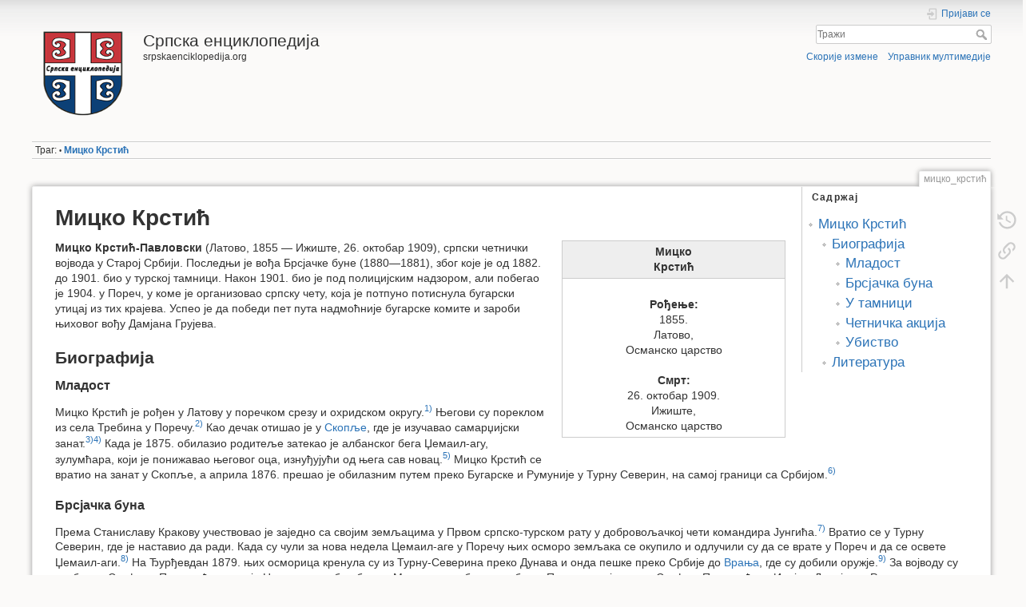

--- FILE ---
content_type: text/html; charset=utf-8
request_url: http://srpskaenciklopedija.org/doku.php?id=%D0%BC%D0%B8%D1%86%D0%BA%D0%BE_%D0%BA%D1%80%D1%81%D1%82%D0%B8%D1%9B
body_size: 10133
content:
<!DOCTYPE html>
<html lang="sr" dir="ltr" class="no-js">
<head>
    <meta charset="utf-8" />
    <title>Мицко Крстић [Српска енциклопедија]</title>
    <script>(function(H){H.className=H.className.replace(/\bno-js\b/,'js')})(document.documentElement)</script>
    <meta name="generator" content="DokuWiki"/>
<meta name="theme-color" content="#008800"/>
<meta name="robots" content="index,follow"/>
<meta name="keywords" content="мицко_крстић"/>
<meta name="description" content="Мицко Крстић   Мицко Крстић     Рођење: 1855. Латово, Османско царство  Смрт: 26. октобар 1909. Ижиште, Османско царство   Мицко Крстић-Павловски (Латово, 1855 — Ижиште, 26. октобар 1909), српски четнички војвода у Старој Србији. Последњи је вођа Брсјачке буне (1880—1881), због које је од 1882. до 1901. био у турској тамници. Након 1901. био је под полицијским надзором, али побегао је 1904. у Пореч, у коме је организовао српску чету, која је потпуно потиснула бугарски утицај из тих крајева. Успе…"/>
<meta name="DC.Title" content="Мицко Крстић"/>
<meta name="DC.Description" content="Мицко Крстић   Мицко Крстић     Рођење: 1855. Латово, Османско царство  Смрт: 26. октобар 1909. Ижиште, Османско царство   Мицко Крстић-Павловски (Латово, 1855 — Ижиште, 26. октобар 1909), српски четнички војвода у Старој Србији. Последњи је вођа Брсјачке буне (1880—1881), због које је од 1882. до 1901. био у турској тамници. Након 1901. био је под полицијским надзором, али побегао је 1904. у Пореч, у коме је организовао српску чету, која је потпуно потиснула бугарски утицај из тих крајева. Успе…"/>
<meta name="DC.Rights" content="CC Attribution-Share Alike 4.0 International"/>
<meta name="DC.Language" content="sr"/>
<meta name="DC.Created" content="2017-12-09T16:33:00+00:00"/>
<meta name="DC.Modified" content="2023-11-28T23:59:34+00:00"/>
<meta name="DC.Date" content="2017-12-09T16:33:00+00:00"/>
<meta name="DC.Identifier" content="urn:мицко_крстић"/>
<meta property="og:title" content="Мицко Крстић"/>
<meta property="og:description" content="Мицко Крстић   Мицко Крстић     Рођење: 1855. Латово, Османско царство  Смрт: 26. октобар 1909. Ижиште, Османско царство   Мицко Крстић-Павловски (Латово, 1855 — Ижиште, 26. октобар 1909), српски четнички војвода у Старој Србији. Последњи је вођа Брсјачке буне (1880—1881), због које је од 1882. до 1901. био у турској тамници. Након 1901. био је под полицијским надзором, али побегао је 1904. у Пореч, у коме је организовао српску чету, која је потпуно потиснула бугарски утицај из тих крајева. Успе…"/>
<meta property="og:url" content="http://srpskaenciklopedija.org/doku.php?id=%D0%BC%D0%B8%D1%86%D0%BA%D0%BE_%D0%BA%D1%80%D1%81%D1%82%D0%B8%D1%9B"/>
<meta property="og:type" content="article"/>
<meta property="og:locale" content="sr_SR"/>
<meta property="og:site_name" content="Српска енциклопедија"/>
<meta property="article:published_time" content="2017-12-09T16:33:00+00:00"/>
<meta property="article:modified_time" content="2023-11-28T23:59:34+00:00"/>
<meta property="article:section" content="2023-11-28T23:59:34+00:00"/>
<link rel="search" type="application/opensearchdescription+xml" href="/lib/exe/opensearch.php" title="Српска енциклопедија"/>
<link rel="start" href="/"/>
<link rel="manifest" href="/lib/exe/manifest.php"/>
<link rel="alternate" type="application/rss+xml" title="Скорије измене" href="/feed.php"/>
<link rel="alternate" type="application/rss+xml" title="Тренутни именски простор" href="/feed.php?mode=list&amp;ns="/>
<link rel="alternate" type="text/html" title="Обичан HTML" href="/doku.php?do=export_xhtml&amp;id=%D0%BC%D0%B8%D1%86%D0%BA%D0%BE_%D0%BA%D1%80%D1%81%D1%82%D0%B8%D1%9B"/>
<link rel="canonical" href="http://srpskaenciklopedija.org/doku.php?id=%D0%BC%D0%B8%D1%86%D0%BA%D0%BE_%D0%BA%D1%80%D1%81%D1%82%D0%B8%D1%9B"/>
<link rel="stylesheet" href="/lib/exe/css.php?t=dokuwiki&amp;tseed=55fcd28f514fd7660931a9bf5d2e6311"/>
<!--[if gte IE 9]><!-->
<script >/*<![CDATA[*/var NS='';var JSINFO = {"toc":{"initial_state":-1},"move_renameokay":false,"move_allowrename":false,"plugin":{"semantic":{"exposeWebService":1}},"id":"\u043c\u0438\u0446\u043a\u043e_\u043a\u0440\u0441\u0442\u0438\u045b","namespace":"","ACT":"show","useHeadingNavigation":1,"useHeadingContent":0};
/*!]]>*/</script>
<script src="/lib/exe/jquery.php?tseed=f0349b609f9b91a485af8fd8ecd4aea4" defer="defer">/*<![CDATA[*/
/*!]]>*/</script>
<script src="/lib/exe/js.php?t=dokuwiki&amp;tseed=55fcd28f514fd7660931a9bf5d2e6311" defer="defer">/*<![CDATA[*/
/*!]]>*/</script>
<script type="application/ld+json">/*<![CDATA[*/{
    "@context": "http:\/\/schema.org\/",
    "@type": "WebSite",
    "url": "http:\/\/srpskaenciklopedija.org\/",
    "name": "\u0421\u0440\u043f\u0441\u043a\u0430 \u0435\u043d\u0446\u0438\u043a\u043b\u043e\u043f\u0435\u0434\u0438\u0458\u0430",
    "potentialAction": {
        "@type": "SearchAction",
        "target": "http:\/\/srpskaenciklopedija.org\/doku.php?do=search&amp;id={search_term_string}",
        "query-input": "required name=search_term_string"
    }
}
/*!]]>*/</script>
<script type="application/ld+json">/*<![CDATA[*/[
    {
        "@context": "http:\/\/schema.org\/",
        "@type": "Article",
        "headline": "\u041c\u0438\u0446\u043a\u043e \u041a\u0440\u0441\u0442\u0438\u045b",
        "name": "\u041c\u0438\u0446\u043a\u043e \u041a\u0440\u0441\u0442\u0438\u045b",
        "datePublished": "2017-12-09T16:33:00+00:00",
        "dateCreated": "2017-12-09T16:33:00+00:00",
        "dateModified": "2023-11-28T23:59:34+00:00",
        "description": "\u041c\u0438\u0446\u043a\u043e \u041a\u0440\u0441\u0442\u0438\u045b   \u041c\u0438\u0446\u043a\u043e \u041a\u0440\u0441\u0442\u0438\u045b     \u0420\u043e\u0452\u0435\u045a\u0435: 1855. \u041b\u0430\u0442\u043e\u0432\u043e, \u041e\u0441\u043c\u0430\u043d\u0441\u043a\u043e \u0446\u0430\u0440\u0441\u0442\u0432\u043e  \u0421\u043c\u0440\u0442: 26. \u043e\u043a\u0442\u043e\u0431\u0430\u0440 1909. \u0418\u0436\u0438\u0448\u0442\u0435, \u041e\u0441\u043c\u0430\u043d\u0441\u043a\u043e \u0446\u0430\u0440\u0441\u0442\u0432\u043e   \u041c\u0438\u0446\u043a\u043e \u041a\u0440\u0441\u0442\u0438\u045b-\u041f\u0430\u0432\u043b\u043e\u0432\u0441\u043a\u0438 (\u041b\u0430\u0442\u043e\u0432\u043e, 1855 \u2014 \u0418\u0436\u0438\u0448\u0442\u0435, 26. \u043e\u043a\u0442\u043e\u0431\u0430\u0440 1909), \u0441\u0440\u043f\u0441\u043a\u0438 \u0447\u0435\u0442\u043d\u0438\u0447\u043a\u0438 \u0432\u043e\u0458\u0432\u043e\u0434\u0430 \u0443 \u0421\u0442\u0430\u0440\u043e\u0458 \u0421\u0440\u0431\u0438\u0458\u0438. \u041f\u043e\u0441\u043b\u0435\u0434\u045a\u0438 \u0458\u0435 \u0432\u043e\u0452\u0430 \u0411\u0440\u0441\u0458\u0430\u0447\u043a\u0435 \u0431\u0443\u043d\u0435 (1880\u20141881), \u0437\u0431\u043e\u0433 \u043a\u043e\u0458\u0435 \u0458\u0435 \u043e\u0434 1882. \u0434\u043e 1901. \u0431\u0438\u043e \u0443 \u0442\u0443\u0440\u0441\u043a\u043e\u0458 \u0442\u0430\u043c\u043d\u0438\u0446\u0438. \u041d\u0430\u043a\u043e\u043d 1901. \u0431\u0438\u043e \u0458\u0435 \u043f\u043e\u0434 \u043f\u043e\u043b\u0438\u0446\u0438\u0458\u0441\u043a\u0438\u043c \u043d\u0430\u0434\u0437\u043e\u0440\u043e\u043c, \u0430\u043b\u0438 \u043f\u043e\u0431\u0435\u0433\u0430\u043e \u0458\u0435 1904. \u0443 \u041f\u043e\u0440\u0435\u0447, \u0443 \u043a\u043e\u043c\u0435 \u0458\u0435 \u043e\u0440\u0433\u0430\u043d\u0438\u0437\u043e\u0432\u0430\u043e \u0441\u0440\u043f\u0441\u043a\u0443 \u0447\u0435\u0442\u0443, \u043a\u043e\u0458\u0430 \u0458\u0435 \u043f\u043e\u0442\u043f\u0443\u043d\u043e \u043f\u043e\u0442\u0438\u0441\u043d\u0443\u043b\u0430 \u0431\u0443\u0433\u0430\u0440\u0441\u043a\u0438 \u0443\u0442\u0438\u0446\u0430\u0458 \u0438\u0437 \u0442\u0438\u0445 \u043a\u0440\u0430\u0458\u0435\u0432\u0430. \u0423\u0441\u043f\u0435\u2026",
        "license": "https:\/\/creativecommons.org\/licenses\/by-sa\/4.0\/deed.sr",
        "url": "http:\/\/srpskaenciklopedija.org\/doku.php?id=%D0%BC%D0%B8%D1%86%D0%BA%D0%BE_%D0%BA%D1%80%D1%81%D1%82%D0%B8%D1%9B",
        "mainEntityOfPage": {
            "@type": "WebPage",
            "@id": "http:\/\/srpskaenciklopedija.org\/doku.php?id=%D0%BC%D0%B8%D1%86%D0%BA%D0%BE_%D0%BA%D1%80%D1%81%D1%82%D0%B8%D1%9B"
        },
        "publisher": {
            "@type": "Organization",
            "name": "\u0421\u0440\u043f\u0441\u043a\u0430 \u0435\u043d\u0446\u0438\u043a\u043b\u043e\u043f\u0435\u0434\u0438\u0458\u0430",
            "logo": {
                "@type": "ImageObject",
                "url": "http:\/\/srpskaenciklopedija.org\/lib\/exe\/fetch.php?media=wiki:logo.png"
            }
        },
        "author": {
            "@context": "http:\/\/schema.org\/",
            "@type": "Person",
            "name": "\u0416\u0435\u0459\u043a\u043e \u0422\u043e\u0434\u043e\u0440\u043e\u0432\u0438\u045b",
            "email": null
        },
        "contributor": [
            {
                "@context": "http:\/\/schema.org\/",
                "@type": "Person",
                "name": "\u0416\u0435\u0459\u043a\u043e \u0422\u043e\u0434\u043e\u0440\u043e\u0432\u0438\u045b",
                "email": null
            }
        ]
    },
    {
        "@context": "http:\/\/schema.org\/",
        "@type": "WebPage",
        "relatedLink": [
            "http:\/\/srpskaenciklopedija.org\/doku.php?id=%D0%BB%D0%B0%D0%B7%D0%B0%D1%80_%D0%BA%D1%83%D1%98%D1%83%D0%BD%D1%9F%D0%B8%D1%9B",
            "http:\/\/srpskaenciklopedija.org\/doku.php?id=%D0%BD%D0%B0%D0%B4%D0%B5%D0%B6%D0%B4%D0%B0_%D0%BF%D0%B5%D1%82%D1%80%D0%BE%D0%B2%D0%B8%D1%9B",
            "http:\/\/srpskaenciklopedija.org\/doku.php?id=%D1%87%D0%B5%D1%82%D0%BD%D0%B8%D1%87%D0%BA%D0%B5_%D0%B2%D0%BE%D1%98%D0%B2%D0%BE%D0%B4%D0%B5"
        ]
    }
]
/*!]]>*/</script>
<!--<![endif]-->
    <meta name="viewport" content="width=device-width,initial-scale=1" />
    <link rel="shortcut icon" href="/lib/tpl/dokuwiki/images/favicon.ico" />
<link rel="apple-touch-icon" href="/lib/tpl/dokuwiki/images/apple-touch-icon.png" />
    </head>

<body>
    <div id="dokuwiki__site"><div id="dokuwiki__top" class="site dokuwiki mode_show tpl_dokuwiki     ">

        
<!-- ********** HEADER ********** -->
<header id="dokuwiki__header"><div class="pad group">

    
    <div class="headings group">
        <ul class="a11y skip">
            <li><a href="#dokuwiki__content">скочи на садржај</a></li>
        </ul>

        <h1 class="logo"><a href="/doku.php?id=start"  accesskey="h" title="Home [h]"><img src="/lib/exe/fetch.php?media=wiki:logo.png" width="128" height="128" alt="" /> <span>Српска енциклопедија</span></a></h1>
                    <p class="claim">srpskaenciklopedija.org</p>
            </div>

    <div class="tools group">
        <!-- USER TOOLS -->
                    <div id="dokuwiki__usertools">
                <h3 class="a11y">Корисничке алатке</h3>
                <ul>
                    <li class="action login"><a href="/doku.php?id=%D0%BC%D0%B8%D1%86%D0%BA%D0%BE_%D0%BA%D1%80%D1%81%D1%82%D0%B8%D1%9B&amp;do=login&amp;sectok=" title="Пријави се" rel="nofollow"><span>Пријави се</span><svg xmlns="http://www.w3.org/2000/svg" width="24" height="24" viewBox="0 0 24 24"><path d="M10 17.25V14H3v-4h7V6.75L15.25 12 10 17.25M8 2h9a2 2 0 0 1 2 2v16a2 2 0 0 1-2 2H8a2 2 0 0 1-2-2v-4h2v4h9V4H8v4H6V4a2 2 0 0 1 2-2z"/></svg></a></li>                </ul>
            </div>
        
        <!-- SITE TOOLS -->
        <div id="dokuwiki__sitetools">
            <h3 class="a11y">Алатке сајта</h3>
            <form action="/doku.php?id=start" method="get" role="search" class="search doku_form" id="dw__search" accept-charset="utf-8"><input type="hidden" name="do" value="search" /><input type="hidden" name="id" value="мицко_крстић" /><div class="no"><input name="q" type="text" class="edit" title="[F]" accesskey="f" placeholder="Тражи" autocomplete="on" id="qsearch__in" value="" /><button value="1" type="submit" title="Тражи">Тражи</button><div id="qsearch__out" class="ajax_qsearch JSpopup"></div></div></form>            <div class="mobileTools">
                <form action="/doku.php" method="get" accept-charset="utf-8"><div class="no"><input type="hidden" name="id" value="мицко_крстић" /><select name="do" class="edit quickselect" title="Алатке"><option value="">Алатке</option><optgroup label="Алатке странице"><option value="revisions">Старе верзије</option><option value="backlink">Повратне везе</option></optgroup><optgroup label="Алатке сајта"><option value="recent">Скорије измене</option><option value="media">Управник мултимедије</option></optgroup><optgroup label="Корисничке алатке"><option value="login">Пријави се</option></optgroup></select><button type="submit">&gt;</button></div></form>            </div>
            <ul>
                <li class="action recent"><a href="/doku.php?id=%D0%BC%D0%B8%D1%86%D0%BA%D0%BE_%D0%BA%D1%80%D1%81%D1%82%D0%B8%D1%9B&amp;do=recent" title="Скорије измене [r]" rel="nofollow" accesskey="r">Скорије измене</a></li><li class="action media"><a href="/doku.php?id=%D0%BC%D0%B8%D1%86%D0%BA%D0%BE_%D0%BA%D1%80%D1%81%D1%82%D0%B8%D1%9B&amp;do=media&amp;ns=" title="Управник мултимедије" rel="nofollow">Управник мултимедије</a></li>            </ul>
        </div>

    </div>

    <!-- BREADCRUMBS -->
            <div class="breadcrumbs">
                                        <div class="trace"><span class="bchead">Траг:</span> <span class="bcsep">•</span> <span class="curid"><bdi><a href="/doku.php?id=%D0%BC%D0%B8%D1%86%D0%BA%D0%BE_%D0%BA%D1%80%D1%81%D1%82%D0%B8%D1%9B"  class="breadcrumbs" title="мицко_крстић">Мицко Крстић</a></bdi></span></div>
                    </div>
    
    <hr class="a11y" />
</div></header><!-- /header -->

        <div class="wrapper group">

            
            <!-- ********** CONTENT ********** -->
            <main id="dokuwiki__content"><div class="pad group">
                
                <div class="pageId"><span>мицко_крстић</span></div>

                <div class="page group">
                                                            <!-- wikipage start -->
                    <!-- TOC START -->
<div id="dw__toc" class="dw__toc">
<h3 class="toggle">Садржај</h3>
<div>

<ul class="toc">
<li class="level1"><div class="li"><a href="#мицко_крстић">Мицко Крстић</a></div>
<ul class="toc">
<li class="level2"><div class="li"><a href="#биографија">Биографија</a></div>
<ul class="toc">
<li class="level3"><div class="li"><a href="#младост">Младост</a></div></li>
<li class="level3"><div class="li"><a href="#брсјачка_буна">Брсјачка буна</a></div></li>
<li class="level3"><div class="li"><a href="#у_тамници">У тамници</a></div></li>
<li class="level3"><div class="li"><a href="#четничка_акција">Четничка акција</a></div></li>
<li class="level3"><div class="li"><a href="#убиство">Убиство</a></div></li>
</ul>
</li>
<li class="level2"><div class="li"><a href="#литература">Литература</a></div></li>
</ul></li>
</ul>
</div>
</div>
<!-- TOC END -->



<h1 class="sectionedit1" id="мицко_крстић">Мицко Крстић</h1>
<div class="level1">
<div class="wrap_colmedium wrap_right plugin_wrap"><div class="table sectionedit4"><table class="inline">
	<thead>
	<tr class="row0">
		<th class="col0 centeralign">  <strong>Мицко<br/>
Крстић</strong>  </th>
	</tr>
	</thead>
	<tr class="row1">
		<td class="col0 centeralign">  <br/>
<strong>Рођење:</strong><br/>
1855.<br/>
Латово,<br/>
Османско царство<br/>
<br/>
<strong>Смрт:</strong><br/>
26. октобар 1909.<br/>
Ижиште,<br/>
Османско царство  </td>
	</tr>
</table></div>
</div>
<p>
<strong>Мицко Крстић-Павловски</strong> (Латово, 1855 — Ижиште, 26. октобар 1909), српски четнички војвода у Старој Србији. Последњи је вођа Брсјачке буне (1880—1881), због које је од 1882. до 1901. био у турској тамници. Након 1901. био је под полицијским надзором, али побегао је 1904. у Пореч, у коме је организовао српску чету, која је потпуно потиснула бугарски утицај из тих крајева. Успео је да победи пет пута надмоћније бугарске комите и зароби њиховог вођу Дамјана Грујева.
</p>

</div>

<h2 class="sectionedit5" id="биографија">Биографија</h2>
<div class="level2">

</div>

<h3 class="sectionedit6" id="младост">Младост</h3>
<div class="level3">

<p>
Мицко Крстић је рођен у Латову у поречком срезу и охридском округу.<sup><a href="#fn__1" id="fnt__1" class="fn_top">1)</a></sup> Његови су пореклом из села Требина у Поречу.<sup><a href="#fn__2" id="fnt__2" class="fn_top">2)</a></sup> Као дечак отишао је у <a href="/doku.php?id=%D1%81%D0%BA%D0%BE%D0%BF%D1%99%D0%B5" class="wikilink1" title="скопље" data-wiki-id="скопље">Скопље</a>, где је изучавао самарџијски занат.<sup><a href="#fn__3" id="fnt__3" class="fn_top">3)</a></sup><sup><a href="#fn__4" id="fnt__4" class="fn_top">4)</a></sup> Када је 1875. обилазио родитеље затекао је албанског бега Џемаил-агу, зулумћара, који је понижавао његовог оца, изнуђујући од њега сав новац.<sup><a href="#fn__5" id="fnt__5" class="fn_top">5)</a></sup> Мицко Крстић се вратио на занат у Скопље, а  априла 1876. прешао је обилазним путем преко Бугарске и Румуније у Турну Северин, на самој граници са Србијом.<sup><a href="#fn__6" id="fnt__6" class="fn_top">6)</a></sup>
</p>

</div>

<h3 class="sectionedit7" id="брсјачка_буна">Брсјачка буна</h3>
<div class="level3">

<p>
Према Станиславу Кракову учествовао је заједно са својим земљацима у Првом српско-турском рату у добровољачкој чети командира Јунгића.<sup><a href="#fn__7" id="fnt__7" class="fn_top">7)</a></sup> Вратио се у Турну Северин, где је наставио да ради. Када су чули за нова недела Цемаил-аге у Поречу њих осморо земљака се окупило и одлучили су да се врате у Пореч и да се освете Џемаил-аги.<sup><a href="#fn__8" id="fnt__8" class="fn_top">8)</a></sup> На Ђурђевдан 1879. њих осморица кренула су из Турну-Северина преко Дунава и онда пешке преко Србије до <a href="/doku.php?id=%D0%B2%D1%80%D0%B0%D1%9A%D0%B5" class="wikilink1" title="врање" data-wiki-id="врање">Врања</a>, где су добили оружје.<sup><a href="#fn__9" id="fnt__9" class="fn_top">9)</a></sup> За војводу су изабрали Стефана Петровића, коме је Џемаил-ага убио брата. Мицко се пребацио у област Пореча и заједно са Стефом Петровићем, Илијом Делијом и Ристом Константиновићем учествовао је у Брсјачкој буни од 1880. до 1881. године. Мицко је успео да убије Џемаил-агу, о чему је била спевана и песма.<sup><a href="#fn__10" id="fnt__10" class="fn_top">10)</a></sup> Након убиства Џамила постао је славан, а добио је и статус војводе, па је током 1881. окупио чету.<sup><a href="#fn__11" id="fnt__11" class="fn_top">11)</a></sup> Међутим учестале су турске потере, у којима су страдавали главни устаници.<sup><a href="#fn__12" id="fnt__12" class="fn_top">12)</a></sup> Када су Турци кренули на средиште побуне у Демир-Хисару Мицкови устаници су се придружили чети Ристе Константиновића, а након Ристине погибије Мицко је примио Ристину чету.<sup><a href="#fn__13" id="fnt__13" class="fn_top">13)</a></sup> Када су Турци угушили побуну Мицко је одбијао да се преда, сакривао се у кичевским планинама.<sup><a href="#fn__14" id="fnt__14" class="fn_top">14)</a></sup> Преко зиме 1881/1882. повукао се у једну пећину изнад села Белице поред Кичева.<sup><a href="#fn__15" id="fnt__15" class="fn_top">15)</a></sup> Турци су му ушли у траг, па су опколили пећину и присилили га да се преда јануара 1882.<sup><a href="#fn__16" id="fnt__16" class="fn_top">16)</a></sup>
</p>

</div>

<h3 class="sectionedit8" id="у_тамници">У тамници</h3>
<div class="level3">

<p>
Осуђен је пред судом у Битољу на 101 годину робије.<sup><a href="#fn__17" id="fnt__17" class="fn_top">17)</a></sup> У затвору је био са многим бугарским затвореницима, са којима се политички свађао. Када је научио писати, из тамнице је писао конзулу <a href="/doku.php?id=%D0%BC%D0%B8%D0%BB%D0%BE%D1%98%D0%BA%D0%BE_%D0%B2%D0%B5%D1%81%D0%B5%D0%BB%D0%B8%D0%BD%D0%BE%D0%B2%D0%B8%D1%9B" class="wikilink1" title="милојко_веселиновић" data-wiki-id="милојко_веселиновић">Милојку Веселиновићу</a>.<sup><a href="#fn__18" id="fnt__18" class="fn_top">18)</a></sup> Бугарски егзархисти су тајно набавили ножеве, па су га марта 1897. изболи на 22 места ножевима по леђима и по глави.<sup><a href="#fn__19" id="fnt__19" class="fn_top">19)</a></sup> Бугари су испровоцирали свађу рекавши за српског конзула да је магарац.<sup><a href="#fn__20" id="fnt__20" class="fn_top">20)</a></sup> У тој тучи убили су Мицковог друга, који му је прискочио у помоћ.<sup><a href="#fn__21" id="fnt__21" class="fn_top">21)</a></sup> Бугари су искористили Грчко-турски рат, па су 1898. издејствовали амнестију за Бугаре у турским тамницама.<sup><a href="#fn__22" id="fnt__22" class="fn_top">22)</a></sup> За разлику од многих других, Мицко је одбио да се изјасни као Бугар, па је остао у тамници.<sup><a href="#fn__23" id="fnt__23" class="fn_top">23)</a></sup> Тек након тога за Мицка Крстића се почела заузимати српска дипломатија. Боравио је у затвору до 1901, када је помилован и пуштен.<sup><a href="#fn__24" id="fnt__24" class="fn_top">24)</a></sup>
</p>

</div>

<h3 class="sectionedit9" id="четничка_акција">Четничка акција</h3>
<div class="level3">

<p>
Мицко је након пуштања на слободу живео у Битољу, где је сваки дан морао да се јавља полицијским властима.<sup><a href="#fn__25" id="fnt__25" class="fn_top">25)</a></sup><sup><a href="#fn__26" id="fnt__26" class="fn_top">26)</a></sup> Док се он налази у Битољу Турци су били сигурни за мир у Поречу, поготово у време Српске четничке акције у Македонији. Његово бекство из Битоља 4. априла 1904. организовали су <a href="/doku.php?id=%D1%81%D0%B0%D0%B2%D0%B0%D1%82%D0%B8%D1%98%D0%B5_%D0%BC%D0%B8%D0%BB%D0%BE%D1%88%D0%B5%D0%B2%D0%B8%D1%9B" class="wikilink1" title="саватије_милошевић" data-wiki-id="саватије_милошевић">Саватије Милошевић</a>, <a href="/doku.php?id=%D1%98%D0%BE%D0%B2%D0%B0%D0%BD_%D1%9B%D0%B8%D1%80%D0%BA%D0%BE%D0%B2%D0%B8%D1%9B" class="wikilink1" title="јован_ћирковић" data-wiki-id="јован_ћирковић">Јован Ћирковић</a>, <a href="/doku.php?id=%D0%BB%D0%B0%D0%B7%D0%B0%D1%80_%D0%BA%D1%83%D1%98%D1%83%D0%BD%D1%9F%D0%B8%D1%9B" class="wikilink1" title="лазар_кујунџић" data-wiki-id="лазар_кујунџић">Лазар Кујунџић</a> и Марко Церић.<sup><a href="#fn__27" id="fnt__27" class="fn_top">27)</a></sup> Одмах након његовога бега основана је српска чета, а он је постао <a href="/doku.php?id=%D1%87%D0%B5%D1%82%D0%BD%D0%B8%D1%87%D0%BA%D0%B5_%D0%B2%D0%BE%D1%98%D0%B2%D0%BE%D0%B4%D0%B5" class="wikilink1" title="четничке_војводе" data-wiki-id="четничке_војводе">војвода</a>. Након његовога доласка од 40 поречких села само је једно село остало под бугарском контролом.<sup><a href="#fn__28" id="fnt__28" class="fn_top">28)</a></sup> Бугарске комите су удруженом акцијом одлучили да сломе Мицка Крстића и његову чету и да Пореч ставе под бугарски утицај. На Мицка Крстића је кренуло чак осам бугарашких чета на челу са челником ВМРО-а Дамјаном Грујевом, званим „Крал на Македонија”.<sup><a href="#fn__29" id="fnt__29" class="fn_top">29)</a></sup> Четрдесет Мицкових четника је 6. септембра 1904. код Слатине у Поречу успело да опколи и изненада нападне око пет пута бројније бугарске комите.<sup><a href="#fn__30" id="fnt__30" class="fn_top">30)</a></sup> Део бугарских комита је био убијен или рањен, а већина је побегла. Међу рањенима је био и бугарски војвода Дамјан Грујев, кога је Мицко заробио.<sup><a href="#fn__31" id="fnt__31" class="fn_top">31)</a></sup> Поклонио му је живот, уз услов да Грујев више не напада Србе и да се бугарске јединице повуку из Пореча.<sup><a href="#fn__32" id="fnt__32" class="fn_top">32)</a></sup><sup><a href="#fn__33" id="fnt__33" class="fn_top">33)</a></sup>
</p>

</div>

<h3 class="sectionedit10" id="убиство">Убиство</h3>
<div class="level3">

<p>
Ипак тамница је оставила трага на Мицку, а већ је био и старији и оболелих ногу, па када су стигле младе четничке војводе Мицко Крстић је крајем 1904. кренуо на одмор у Србију.<sup><a href="#fn__34" id="fnt__34" class="fn_top">34)</a></sup><sup><a href="#fn__35" id="fnt__35" class="fn_top">35)</a></sup> У Србији је око три године живео углавном у <a href="/doku.php?id=%D0%BA%D1%80%D0%B0%D0%B3%D1%83%D1%98%D0%B5%D0%B2%D0%B0%D1%86" class="wikilink1" title="крагујевац" data-wiki-id="крагујевац">Крагујевцу</a> и Пожаревцу.<sup><a href="#fn__36" id="fnt__36" class="fn_top">36)</a></sup> Када је након Младотурске револуције 1908. стигла амнестија вратио се у Пореч. Младотурска влада је међутим септембра 1909. донела Закон о сузбијању четничке акције у румелијским вилајетима.<sup><a href="#fn__37" id="fnt__37" class="fn_top">37)</a></sup> Турци су га убили из заседе 26. октобра 1909. код места Ижиште на путу између Кичева и Брода.<sup><a href="#fn__38" id="fnt__38" class="fn_top">38)</a></sup>
</p>

</div>

<h2 class="sectionedit11" id="литература">Литература</h2>
<div class="level2">
<ul>
<li class="level1"><div class="li"> Народна енциклопедија српско-хрватско-словеначка, књига 2, Београд, 1929, стр. 537—538</div>
</li>
<li class="level1"><div class="li"> Станислав Краков, <em>Пламен четништва</em>, Просвета, Београд, 1990.</div>
</li>
<li class="level1"><div class="li"> Милош Јагодић, <em><a href="http://www.iib.ac.rs/docs/MiscellaneaNS33%282012%29.pdf" class="urlextern" title="http://www.iib.ac.rs/docs/MiscellaneaNS33%282012%29.pdf" rel="ugc nofollow">Мицко Крстевић: Писма из битољског затвора (1897-1899)</a></em>, Мешовита грађа Miscellanea, књига 33, Историјски институт, Београд, 2012, стр. 125—156</div>
</li>
<li class="level1"><div class="li"> Владимир Илић, <em>Српска четничка акција 1903-1912</em>, Ип Ецолибри, Београд, 2006.</div>
</li>
<li class="level1"><div class="li"> Василије Трбић, <em>Мемоари I</em>, ГИП Култура, Крагујевац, 1996.</div>
</li>
</ul>
<hr />

<p>
<code>Micko Krstic</code>
</p>

</div>
<div class="footnotes">
<div class="fn"><sup><a href="#fnt__1" id="fn__1" class="fn_bot">1)</a></sup> 
<div class="content">„НА”, Народна енциклопедија српско-хрватско-словеначка, књига 2, Београд, 1929, стр. 537—538</div></div>
<div class="fn"><sup><a href="#fnt__2" id="fn__2" class="fn_bot">2)</a></sup> 
, <sup><a href="#fnt__3" id="fn__3" class="fn_bot">3)</a></sup> 
, <sup><a href="#fnt__5" id="fn__5" class="fn_bot">5)</a></sup> 
<div class="content">Милош Јагодић, 2012, стр. 352</div></div>
<div class="fn"><sup><a href="#fnt__4" id="fn__4" class="fn_bot">4)</a></sup> 
<div class="content">Станислав Краков, 1990, стр. 43</div></div>
<div class="fn"><sup><a href="#fnt__6" id="fn__6" class="fn_bot">6)</a></sup> 
, <sup><a href="#fnt__8" id="fn__8" class="fn_bot">8)</a></sup> 
<div class="content">Милош Јагодић, 2012, стр. 353</div></div>
<div class="fn"><sup><a href="#fnt__7" id="fn__7" class="fn_bot">7)</a></sup> 
<div class="content">Станислав Краков, 1990, стр. 45</div></div>
<div class="fn"><sup><a href="#fnt__9" id="fn__9" class="fn_bot">9)</a></sup> 
<div class="content">Милош Јагодић, 2012, стр. 353—354</div></div>
<div class="fn"><sup><a href="#fnt__10" id="fn__10" class="fn_bot">10)</a></sup> 
<div class="content">Станислав Краков, 1990, стр. 47</div></div>
<div class="fn"><sup><a href="#fnt__11" id="fn__11" class="fn_bot">11)</a></sup> 
, <sup><a href="#fnt__12" id="fn__12" class="fn_bot">12)</a></sup> 
, <sup><a href="#fnt__13" id="fn__13" class="fn_bot">13)</a></sup> 
, <sup><a href="#fnt__14" id="fn__14" class="fn_bot">14)</a></sup> 
, <sup><a href="#fnt__15" id="fn__15" class="fn_bot">15)</a></sup> 
<div class="content">Станислав Краков, 1990, стр. 48</div></div>
<div class="fn"><sup><a href="#fnt__16" id="fn__16" class="fn_bot">16)</a></sup> 
, <sup><a href="#fnt__17" id="fn__17" class="fn_bot">17)</a></sup> 
<div class="content">Станислав Краков, 1990, стр. 49</div></div>
<div class="fn"><sup><a href="#fnt__18" id="fn__18" class="fn_bot">18)</a></sup> 
<div class="content">Милош Јагодић, 2012, стр. 351</div></div>
<div class="fn"><sup><a href="#fnt__19" id="fn__19" class="fn_bot">19)</a></sup> 
, <sup><a href="#fnt__20" id="fn__20" class="fn_bot">20)</a></sup> 
, <sup><a href="#fnt__21" id="fn__21" class="fn_bot">21)</a></sup> 
<div class="content">Милош Јагодић, 2012, стр. 358</div></div>
<div class="fn"><sup><a href="#fnt__22" id="fn__22" class="fn_bot">22)</a></sup> 
, <sup><a href="#fnt__23" id="fn__23" class="fn_bot">23)</a></sup> 
<div class="content">Станислав Краков, 1990, стр. 52</div></div>
<div class="fn"><sup><a href="#fnt__24" id="fn__24" class="fn_bot">24)</a></sup> 
<div class="content">Милош Јагодић, 2012, стр. 349</div></div>
<div class="fn"><sup><a href="#fnt__25" id="fn__25" class="fn_bot">25)</a></sup> 
, <sup><a href="#fnt__27" id="fn__27" class="fn_bot">27)</a></sup> 
, <sup><a href="#fnt__28" id="fn__28" class="fn_bot">28)</a></sup> 
, <sup><a href="#fnt__29" id="fn__29" class="fn_bot">29)</a></sup> 
<div class="content">Владимир Илић, 2006, стр. 37</div></div>
<div class="fn"><sup><a href="#fnt__26" id="fn__26" class="fn_bot">26)</a></sup> 
<div class="content">Станислав Краков, 1990, стр. 144</div></div>
<div class="fn"><sup><a href="#fnt__30" id="fn__30" class="fn_bot">30)</a></sup> 
, <sup><a href="#fnt__31" id="fn__31" class="fn_bot">31)</a></sup> 
<div class="content">Владимир Илић, 2006, стр. 38</div></div>
<div class="fn"><sup><a href="#fnt__32" id="fn__32" class="fn_bot">32)</a></sup> 
<div class="content">Владимир Илић, 2006, стр. 39</div></div>
<div class="fn"><sup><a href="#fnt__33" id="fn__33" class="fn_bot">33)</a></sup> 
, <sup><a href="#fnt__35" id="fn__35" class="fn_bot">35)</a></sup> 
, <sup><a href="#fnt__36" id="fn__36" class="fn_bot">36)</a></sup> 
<div class="content">НА</div></div>
<div class="fn"><sup><a href="#fnt__34" id="fn__34" class="fn_bot">34)</a></sup> 
<div class="content">Владимир Илић, 2006, стр. 40</div></div>
<div class="fn"><sup><a href="#fnt__37" id="fn__37" class="fn_bot">37)</a></sup> 
, <sup><a href="#fnt__38" id="fn__38" class="fn_bot">38)</a></sup> 
<div class="content">Владимир Илић, 2006, стр. 139</div></div>
</div>

                    <!-- wikipage stop -->
                                    </div>

                <div class="docInfo"><bdi>мицко_крстић.txt</bdi> · Последњи пут мењано: 2023/11/28 23:59</div>

                
                <hr class="a11y" />
            </div></main><!-- /content -->

            <!-- PAGE ACTIONS -->
            <nav id="dokuwiki__pagetools" aria-labelledby="dokuwiki__pagetools__heading">
                <h3 class="a11y" id="dokuwiki__pagetools__heading">Алатке странице</h3>
                <div class="tools">
                    <ul>
                        <li class="revs"><a href="/doku.php?id=%D0%BC%D0%B8%D1%86%D0%BA%D0%BE_%D0%BA%D1%80%D1%81%D1%82%D0%B8%D1%9B&amp;do=revisions" title="Старе верзије [o]" rel="nofollow" accesskey="o"><span>Старе верзије</span><svg xmlns="http://www.w3.org/2000/svg" width="24" height="24" viewBox="0 0 24 24"><path d="M11 7v5.11l4.71 2.79.79-1.28-4-2.37V7m0-5C8.97 2 5.91 3.92 4.27 6.77L2 4.5V11h6.5L5.75 8.25C6.96 5.73 9.5 4 12.5 4a7.5 7.5 0 0 1 7.5 7.5 7.5 7.5 0 0 1-7.5 7.5c-3.27 0-6.03-2.09-7.06-5h-2.1c1.1 4.03 4.77 7 9.16 7 5.24 0 9.5-4.25 9.5-9.5A9.5 9.5 0 0 0 12.5 2z"/></svg></a></li><li class="backlink"><a href="/doku.php?id=%D0%BC%D0%B8%D1%86%D0%BA%D0%BE_%D0%BA%D1%80%D1%81%D1%82%D0%B8%D1%9B&amp;do=backlink" title="Повратне везе" rel="nofollow"><span>Повратне везе</span><svg xmlns="http://www.w3.org/2000/svg" width="24" height="24" viewBox="0 0 24 24"><path d="M10.59 13.41c.41.39.41 1.03 0 1.42-.39.39-1.03.39-1.42 0a5.003 5.003 0 0 1 0-7.07l3.54-3.54a5.003 5.003 0 0 1 7.07 0 5.003 5.003 0 0 1 0 7.07l-1.49 1.49c.01-.82-.12-1.64-.4-2.42l.47-.48a2.982 2.982 0 0 0 0-4.24 2.982 2.982 0 0 0-4.24 0l-3.53 3.53a2.982 2.982 0 0 0 0 4.24m2.82-4.24c.39-.39 1.03-.39 1.42 0a5.003 5.003 0 0 1 0 7.07l-3.54 3.54a5.003 5.003 0 0 1-7.07 0 5.003 5.003 0 0 1 0-7.07l1.49-1.49c-.01.82.12 1.64.4 2.43l-.47.47a2.982 2.982 0 0 0 0 4.24 2.982 2.982 0 0 0 4.24 0l3.53-3.53a2.982 2.982 0 0 0 0-4.24.973.973 0 0 1 0-1.42z"/></svg></a></li><li class="top"><a href="#dokuwiki__top" title="Врати се на врх [t]" rel="nofollow" accesskey="t"><span>Врати се на врх</span><svg xmlns="http://www.w3.org/2000/svg" width="24" height="24" viewBox="0 0 24 24"><path d="M13 20h-2V8l-5.5 5.5-1.42-1.42L12 4.16l7.92 7.92-1.42 1.42L13 8v12z"/></svg></a></li>                    </ul>
                </div>
            </nav>
        </div><!-- /wrapper -->

        
<!-- ********** FOOTER ********** -->
<footer id="dokuwiki__footer"><div class="pad">
    <div class="license">Осим где је другачије назначено, материјал на овом викију је под следећом лиценцом: <bdi><a href="https://creativecommons.org/licenses/by-sa/4.0/deed.sr" rel="license" class="urlextern">CC Attribution-Share Alike 4.0 International</a></bdi></div>
    <div class="buttons">
        <a href="https://creativecommons.org/licenses/by-sa/4.0/deed.sr" rel="license"><img src="/lib/images/license/button/cc-by-sa.png" alt="CC Attribution-Share Alike 4.0 International" /></a>        <a href="https://www.dokuwiki.org/donate" title="Donate" ><img
            src="/lib/tpl/dokuwiki/images/button-donate.gif" width="80" height="15" alt="Donate" /></a>
        <a href="https://php.net" title="Powered by PHP" ><img
            src="/lib/tpl/dokuwiki/images/button-php.gif" width="80" height="15" alt="Powered by PHP" /></a>
        <a href="//validator.w3.org/check/referer" title="Valid HTML5" ><img
            src="/lib/tpl/dokuwiki/images/button-html5.png" width="80" height="15" alt="Valid HTML5" /></a>
        <a href="//jigsaw.w3.org/css-validator/check/referer?profile=css3" title="Valid CSS" ><img
            src="/lib/tpl/dokuwiki/images/button-css.png" width="80" height="15" alt="Valid CSS" /></a>
        <a href="https://dokuwiki.org/" title="Driven by DokuWiki" ><img
            src="/lib/tpl/dokuwiki/images/button-dw.png" width="80" height="15"
            alt="Driven by DokuWiki" /></a>
    </div>

    </div></footer><!-- /footer -->
    </div></div><!-- /site -->

    <div class="no"><img src="/lib/exe/taskrunner.php?id=%D0%BC%D0%B8%D1%86%D0%BA%D0%BE_%D0%BA%D1%80%D1%81%D1%82%D0%B8%D1%9B&amp;1768588829" width="2" height="1" alt="" /></div>
    <div id="screen__mode" class="no"></div></body>
</html>
